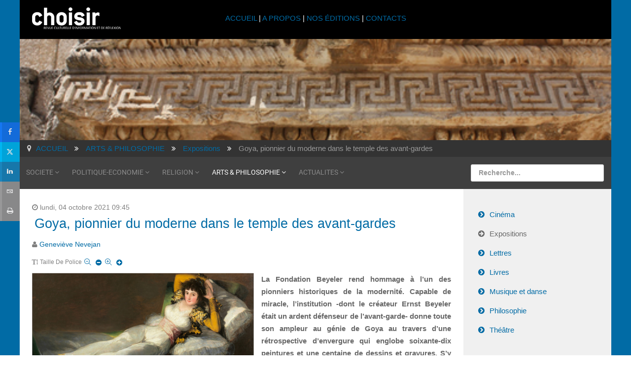

--- FILE ---
content_type: text/html; charset=utf-8
request_url: https://www.choisir.ch/arts-philosophie/expositions/item/4210-goya-pionnier-du-moderne-dans-le-temple-des-avant-gardes
body_size: 17585
content:
<!DOCTYPE html>
<html xml:lang="fr-fr" lang="fr-fr">

  <head>
	<meta http-equiv="content-type" content="text/html; charset=utf-8">
  	<!-- Start TAGZ: -->
  	<meta name="twitter:card" content="summary_large_image">
	<meta name="twitter:description" content="La Fondation Beyeler de Riehen/Bâle rend hommage à Francisco de Goya (1746-1828), l’un des pionniers historiques de la modernité.">
	<meta name="twitter:image" content="https://www.choisir.ch/images/2021/Expositions/Beyeler_Goya_La-maja-vestida_LAC.jpg">
	<meta name="twitter:title" content="Goya, pionnier du moderne dans le temple des avant-gardes">
	<meta property="og:description" content="La Fondation Beyeler de Riehen/Bâle rend hommage à Francisco de Goya (1746-1828), l’un des pionniers historiques de la modernité.">
	<meta property="og:image" content="https://www.choisir.ch/images/2021/Expositions/Beyeler_Goya_La-maja-vestida_LAC.jpg">
	<meta property="og:image:height" content="508">
	<meta property="og:image:width" content="1024">
	<meta property="og:site_name" content="choisir - Revue culturelle d'information et de réflexion">
	<meta property="og:title" content="Goya, pionnier du moderne dans le temple des avant-gardes">
	<meta property="og:type" content="website">
	<meta property="og:url" content="https://www.choisir.ch/arts-philosophie/expositions/item/4210-goya-pionnier-du-moderne-dans-le-temple-des-avant-gardes">
  	<!-- End TAGZ -->
  		
	<meta name="viewport" content="width=device-width, initial-scale=1.0">
<base href="https://www.choisir.ch/arts-philosophie/expositions/item/4210-goya-pionnier-du-moderne-dans-le-temple-des-avant-gardes">
	<meta name="keywords" content="jesuite, religion, culture, revue, chrétien, musulman, suisse, romande, genève, spiritualité, culturel, culturelle,">
	<meta name="robots" content="max-image-preview:large">
	<meta name="author" content="Geneviève Nevejan">
	<meta name="description" content="La Fondation Beyeler rend hommage à l’un des pionniers historiques de la modernité. Capable de miracle, l’institution -dont le créateur Ernst Beyeler...">
	<meta name="generator" content="Joomla! - Open Source Content Management - Version 3.10.12">
	<title>revue choisir - Goya, pionnier du moderne dans le temple des avant-gardes</title>
	<link href="/arts-philosophie/expositions/item/4210-goya-pionnier-du-moderne-dans-le-temple-des-avant-gardes" rel="canonical">
	<link href="/templates/rt_audacity/favicon.ico" rel="shortcut icon" type="image/vnd.microsoft.icon">
	<link href="https://cdnjs.cloudflare.com/ajax/libs/magnific-popup.js/1.1.0/magnific-popup.min.css" rel="stylesheet" type="text/css">
	<link href="https://cdnjs.cloudflare.com/ajax/libs/simple-line-icons/2.4.1/css/simple-line-icons.min.css" rel="stylesheet" type="text/css">
	<link href="/components/com_k2/css/k2.css?v=2.11.20230505" rel="stylesheet" type="text/css">
	<link href="/plugins/system/jcemediabox/css/jcemediabox.min.css?5fd08c89b5f5fb4807fcec58ae247364" rel="stylesheet" type="text/css">
	<link href="/media/com_jce/site/css/content.min.css?badb4208be409b1335b815dde676300e" rel="stylesheet" type="text/css">
	<link href="/plugins/system/ampz/ampz/css/ampz.min.css" rel="stylesheet" type="text/css">
	<link href="//fonts.googleapis.com/css?family=Open+Sans:400,600,700" rel="stylesheet" type="text/css">
	<link href="/plugins/system/rokbox/assets/styles/rokbox.css" rel="stylesheet" type="text/css">
	<link href="/templates/rt_audacity/css-compiled/bootstrap.css" rel="stylesheet" type="text/css">
	<link href="/templates/rt_audacity/css-compiled/master-bafbcbafbd00f35940d88c5768d1c259.css" rel="stylesheet" type="text/css">
	<link href="/templates/rt_audacity/css/master-webkit.css" rel="stylesheet" type="text/css">
	<link href="/templates/rt_audacity/css-compiled/demo-bafbcbafbd00f35940d88c5768d1c259.css" rel="stylesheet" type="text/css">
	<link href="/templates/rt_audacity/css-compiled/mediaqueries.css" rel="stylesheet" type="text/css">
	<link href="/templates/rt_audacity/css-compiled/grid-flexbox-responsive.css" rel="stylesheet" type="text/css">
	<link href="/templates/rt_audacity/css-compiled/menu-dropdown-direction.css" rel="stylesheet" type="text/css">
	<link href="/templates/rt_audacity/css-compiled/thirdparty-k2-bafbcbafbd00f35940d88c5768d1c259.css" rel="stylesheet" type="text/css">
	<link href="/templates/rt_audacity/css-compiled/menu.css" rel="stylesheet" type="text/css">
	<link href="/templates/rt_audacity/css/rt_audacity-custom.css" rel="stylesheet" type="text/css">
	<style type="text/css">

                        /* K2 - Magnific Popup Overrides */
                        .mfp-iframe-holder {padding:10px;}
                        .mfp-iframe-holder .mfp-content {max-width:100%;width:100%;height:100%;}
                        .mfp-iframe-scaler iframe {background:#fff;padding:10px;box-sizing:border-box;box-shadow:none;}
                    #ampz_inline_mobile { background-color: #ffffff }
        @media (min-width: 600px) {
            #ampz_inline_mobile {
                display: none !important;
            }
        }
        @media (max-width: 600px) {
            #ampz_inline_mobile {
                display: block !important;
            }
        }.mfp-content{
			font-family: 'Open Sans', helvetica, arial, sans-serif;

		}#rt-logo {background: url(/images/2016/choisir-small.png) 50% 0 no-repeat !important;}
#rt-logo {width: 180px;height: 44px;}

	</style>
	<script type="application/json" class="joomla-script-options new">{"csrf.token":"004b4124dbcebf047e1d7f31768ce8a1","system.paths":{"root":"","base":""}}</script>
	<script src="/media/jui/js/jquery.min.js?be45b4458a6e1b14477b98d85e4031e8" type="text/javascript"></script>
	<script src="/media/jui/js/jquery-noconflict.js?be45b4458a6e1b14477b98d85e4031e8" type="text/javascript"></script>
	<script src="/media/jui/js/jquery-migrate.min.js?be45b4458a6e1b14477b98d85e4031e8" type="text/javascript"></script>
	<script src="https://cdnjs.cloudflare.com/ajax/libs/magnific-popup.js/1.1.0/jquery.magnific-popup.min.js" type="text/javascript"></script>
	<script src="/media/k2/assets/js/k2.frontend.js?v=2.11.20230505&amp;sitepath=/" type="text/javascript"></script>
	<script src="/plugins/system/jcemediabox/js/jcemediabox.min.js?5fd08c89b5f5fb4807fcec58ae247364" type="text/javascript"></script>
	<script src="/plugins/system/ampz/ampz/js/ampz.min.js" type="text/javascript"></script>
	<script src="/media/system/js/mootools-core.js?be45b4458a6e1b14477b98d85e4031e8" type="text/javascript"></script>
	<script src="/media/system/js/core.js?be45b4458a6e1b14477b98d85e4031e8" type="text/javascript"></script>
	<script src="/media/system/js/mootools-more.js?be45b4458a6e1b14477b98d85e4031e8" type="text/javascript"></script>
	<script src="/plugins/system/rokbox/assets/js/rokbox.js" type="text/javascript"></script>
	<script src="/libraries/gantry/js/gantry-totop.js" type="text/javascript"></script>
	<script src="/libraries/gantry/js/browser-engines.js" type="text/javascript"></script>
	<script src="/templates/rt_audacity/js/rokmediaqueries.js" type="text/javascript"></script>
	<script src="/modules/mod_roknavmenu/themes/default/js/rokmediaqueries.js" type="text/javascript"></script>
	<script src="/modules/mod_roknavmenu/themes/default/js/sidemenu.js" type="text/javascript"></script>
	<script src="/modules/mod_rokajaxsearch/js/rokajaxsearch.js" type="text/javascript"></script>
	<script type="application/ld+json">

                {
                    "@context": "https://schema.org",
                    "@type": "Article",
                    "mainEntityOfPage": {
                        "@type": "WebPage",
                        "@id": "https://www.choisir.ch/arts-philosophie/expositions/item/4210-goya-pionnier-du-moderne-dans-le-temple-des-avant-gardes"
                    },
                    "url": "https://www.choisir.ch/arts-philosophie/expositions/item/4210-goya-pionnier-du-moderne-dans-le-temple-des-avant-gardes",
                    "headline": "revue choisir - Goya, pionnier du moderne dans le temple des avant-gardes",
                    "datePublished": "2021-10-04 07:45:41",
                    "dateModified": "2021-10-12 12:56:48",
                    "author": {
                        "@type": "Person",
                        "name": "Geneviève Nevejan",
                        "url": "https://www.choisir.ch/arts-philosophie/expositions/itemlist/user/22-genevièvenevejan"
                    },
                    "publisher": {
                        "@type": "Organization",
                        "name": "revue choisir",
                        "url": "https://www.choisir.ch/",
                        "logo": {
                            "@type": "ImageObject",
                            "name": "revue choisir",
                            "width": "",
                            "height": "",
                            "url": "https://www.choisir.ch/"
                        }
                    },
                    "articleSection": "https://www.choisir.ch/arts-philosophie/expositions",
                    "keywords": "jesuite, religion, culture, revue, chrétien, musulman, suisse, romande, genève, spiritualité, culturel, culturelle,",
                    "description": "La Fondation Beyeler rend hommage à l’un des pionniers historiques de la modernité. Capable de miracle, l’institution -dont le créateur Ernst Beyeler était un ardent défenseur de l’avant-garde- donne toute son ampleur au génie de Goya au travers d’une rétrospective d’envergure qui englobe soixante-dix peintures et une centaine de dessins et gravures. S’y déploie un vaste éventail d’expériences et de passion vécues durant la longue carrière d’un artiste qui meurt en exil à l’âge de 82 ans. À voir jusqu&#039;au 23 janvier 2022.",
                    "articleBody": "La Fondation Beyeler rend hommage à l’un des pionniers historiques de la modernité. Capable de miracle, l’institution -dont le créateur Ernst Beyeler était un ardent défenseur de l’avant-garde- donne toute son ampleur au génie de Goya au travers d’une rétrospective d’envergure qui englobe soixante-dix peintures et une centaine de dessins et gravures. S’y déploie un vaste éventail d’expériences et de passion vécues durant la longue carrière d’un artiste qui meurt en exil à l’âge de 82 ans. À voir jusqu&#039;au 23 janvier 2022. Francisco de Goya a résidé pendant vingt ans à Saragosse, calle del Desengaño - rue de la désillusion, un nom prémonitoire de son triomphe tragique. Dans les années 1780, il entre en contact avec la haute société madrilène. La décennie marque l’ascension du peintre, son succès à la Cour où il est reçu par le roi ainsi que les princes des Asturies. L’infant don Luis de Bourbon, frère cadet du roi Charles III, vit en exil à Arenas de San Pedro depuis son mariage morganique avec dona Maria Teresa de Vallabriga y de Rozas. Goya côtoie autour de l’infant, dans le palais de la Mosquera, l’architecte Ventura Rodriguez et le compositeur Luigi Boccherini reconnaissable à sa perruque grise dans le fameux portrait de La famille de l’infant Don Luis de Bourbon (1783-4). L’œuvre inaugure la fabuleuse galerie de portraits de toute une société dont l’artiste saisira l’intimité au-delà des apparences et du statut. La scène était typique des conversation piece à l’anglaise qui consistait à surprendre les modèles dans la vie réelle. L’ambiguïté avec la scène de genre accroît l’étrangeté de l’action, qui est ici révélatrice des liens ou plus justement de l’absence de lien entre les protagonistes. Les membres de la famille se mêlent aux domestiques et au peintre lui-même représenté de dos. Plus qu’un portrait de groupe, Goya dépeint des individualités. La lumière renforce cette impression de patchwork de visages isolés. Maria Teresa de Vallabriga, l’épouse de l’infant, ici en chemise de nuit, se fait coiffer par son majordome. Son époux joue au solitaire comme pour forcer le trait de la solitude de chacun. Toute une mythologie s’est bâtie autour de la personnalité fantasque de la duchesse d’Albe dont l’un des portraits figure dans l’exposition de Bâle. Épouse pendant treize ans du duc d’Albe, connue pour sa beauté et ses frasques, elle aurait entretenu une relation avec Goya aux alentours de 1796, bien qu’il demeure difficile de préciser les limites de cette intimité. Grâce à elle, l’artiste découvre les perversités du pouvoir, les mécanismes de la diplomatie et la noirceur des intriques qui peuvent se dissimuler derrière la distinction aristocratique. Le seul genre du portrait est hanté par ce regard pessimiste et sans appel sur les grands de ce monde. Goya sonde les profondeurs de l’âme afin de saisir ce qui sépare la réalité du symbole, la personne du masque et la spontanéité de la conviction. Le majismo, une Espagne de l’ombre La Maja au balcon et Maja et Célestine au balcon (1798) évoquent le phénomène du majismo, qui se développe surtout à Madrid au sein des classes populaires et jusqu’aux prostituées, avant de gagner la haute société, la reine et la célèbre duchesse d’Albe. Il renvoyait au goût pour les coutumes populaires affiché par le vêtement, la danse et la pratique très espagnole de la tauromachie. La Maja vestida (1800-1807), également présente à la Fondation, est inséparable de la Maja nue. Les deux œuvres avaient d’ailleurs été conçues pour former une paire, la jeune femme -si peu- habillée devant à l’origine dissimuler la nudité de l’autre, cela grâce à des cadres articulés par une charnière. Le majismo revêtait une dimension militante par sa volonté de contrer la mode française que Charles III avait voulu imposer. Embrasser les idées du Siècle des Lumières, qui venaient surtout de France, indiquait la voie de la modernisation. Mais Goya se situera toujours à l’ombre des Lumières. Dès 1796, il introduit dans des petites scènes de mœurs Majas et Majos, parfois accompagnés de mères maquerelles qu’il nomme «Célestines» et dont il décrit les activités vénales. Dans le même temps, les Caprices inspirés de scènes réelles ou inventées deviennent plus durs et la comédie plus cruelle. L’inquiétude pénètre jusque dans la Nature morte à la dorade (1808-1812) où les poissons dardent l’effroi de leurs yeux exorbités. La palette change de ton pour ne plus retenir que les ombres profondes et les tonalités brunes. Les Caprices où le réel le dispute à l’imaginaire Deux faits vont irrévocablement bouleverser sa vie, les guerres napoléoniennes de 1808 et la maladie qui en 1793 le rend sourd et lui fait perdre temporairement l’usage de la main droite. Goya condamne la violence de la guerre et la répression face au soulèvement populaire contre les troupes d’occupation napoléoniennes. Bouleversé et horrifié, le peintre s’aventure alors en dehors du réel dans des images sombres d’une imagination inquiète et macabre proche des tendances du romantisme contemporain. Goya a cinquante ans quand il débute les Caprices, dont la genèse se situe entre 1796 et 1798. Leur dessein n’était pas sans antériorité. Songes et discours (1627) de Quevedo cultivait déjà une veine satirique typiquement hispanique. Y sont présents ces pantins gesticulants et grimaçants qui incarnent des types sociaux dont Quevedo dénonçait l’hypocrisie, le mensonge, la rapacité et la luxure. Le «caprice» est encore à la fin du XVIIIe siècle un genre littéraire traditionnel dans lequel l’auteur adopte pour principe de ne surtout «pas observer les règles de l’art». Goya ouvre la série avec Le songe de la raison et ajoute sous forme de note manuscrite: «langue universelle. L’auteur ne se propose que de bannir de nuisibles croyances communes». Il y décrit la prostitution qu’implique la misère, la corruption et le vice de l’Église, une peinture de mœurs dissolues et pléthore de turpitudes sociales où rejaillit le désespoir de l’auteur. Le crépuscule de l’œuvre et de la vie L’enterrement de la sardine, La Procession des flagellants, le Tribunal de l’Inquisition, l’Asile et La Corrida exceptionnellement prêtés par l’Académie San Fernando proviennent de la collection du Marqués de la Romana. Exécutée entre 1814 et 1819, la série se compose de sujets sociaux et populaires. La première composition met en scène la danse ancestrale et effrénée accompagnant le rite chaotique de la fête des Cendres célébrée par une mascarade funèbre qui avance en procession. Une foule grimaçante se presse autour d’une bannière à l’effigie grotesque. Comme dans la Procession des flagellants, la déraison est portée par une foule dont la ferveur religieuse rejoint la transe. Y sont abordés l’emprisonnement et la folie dont le caractère irrationnel le fascinait déjà dans les Caprices. On ne saurait comprendre ce crépuscule artistique sans le tumulte chaotique de sons qui se substituait au silence supposé de sa surdité. Ici prédominent les tons gris, bistres et la profondeur du noir se détachant sur des rouges irritants. La touche est plus libre, verveuse, empâtée et finalement moderne. Il innove par son imagination née paradoxalement d’une réalité pourtant bien réelle. Il donne une image artistique à la «monstruosité vraisemblable» dont parle Baudelaire. L’irréalité est exacerbée par le thème de la sorcellerie initié en des termes plus ténus dès 1797 dans Le Sabbat des sorcières (El Aquelarre) qu’il brosse avec une puissance inventive proche du fantastique. Le surnaturel est effroyable. Ses rêves sont des cauchemars. Les dessins moins connus évoquent un dessinateur qui atteint des sommets dans les dernières années de son existence. Il mêle l’extraordinaire à l’humanité et à la bestialité avec des traits vigoureux et abrupts. Il ose une esthétique de la laideur au service de l’expression voire de l’expressionnisme. Ce sont peut-être ces œuvres graphiques dans lesquels Goya souligne l’intensité du clair-obscur qui influenceront Daumier, James Ensor ou Picasso, avant que le peintre apparaisse rétrospectivement comme l’anticipation des surréalistes qui se reconnaîtront en lui. Goya Fondation BeyelerRiehen/BâleJusqu&#039;au 23 janvier 2022"
                }
                
	</script>
	<script type="text/javascript">
jQuery(document).ready(function(){WfMediabox.init({"base":"\/","theme":"shadow","width":"","height":"","lightbox":0,"shadowbox":0,"icons":1,"overlay":1,"overlay_opacity":0.8,"overlay_color":"#000000","transition_speed":500,"close":2,"scrolling":"fixed","labels":{"close":"Fermer","next":"Suivant","previous":"Pr\u00e9c\u00e9dent","cancel":"Annuler","numbers":"{{numbers}}","numbers_count":"{{current}} sur {{total}}","download":"Download"},"swipe":true});});var ampzSettings = {"ampzCounts":"","ampzNetworks":["facebook","twitter","whatsapp","linkedin","email","print"],"ampzEntranceDelay":"1s","ampzEntranceDelayMobile":"1s","ampzMobileOnlyButtons":".ampz_whatsapp","ampzMobileWidth":"600","ampzFlyinEntranceEffect":"ampz_flyin_right bounceInUp","ampzThresholdTotalShares":"0","ampzBaseUrl":"https:\/\/www.choisir.ch\/","ampzShareUrl":"https%3A%2F%2Fwww.choisir.ch%2Farts-philosophie%2Fexpositions%2Fitem%2F4210-goya-pionnier-du-moderne-dans-le-temple-des-avant-gardes","ampzOpenInNewTab":"","ampzFbAT":"0","ampzCacheLifetime":"3600","ampzCachedCounts":"","ampzFlyInTriggerBottom":"","ampzFlyInTriggerTime":"","ampzFlyInTriggerTimeSeconds":"10000","ampzActiveComponent":"com_k2","ampzFlyInDisplayMobile":"","ampzInlineDisplayMobile":"","ampzInlineDisableExpandOnHover":"","ampzSidebarDisplayMobile":"","ampzFlyInCookieType":"never","ampzFlyInCookieDuration":"5","ampzSideBarVisibility":"inline","ampzMobileVisibility":"inline","ampzSideBarStartClosed":""};if (typeof RokBoxSettings == 'undefined') RokBoxSettings = {pc: '100'};window.addEvent((window.webkit) ? 'load' : 'domready', function() {
				window.rokajaxsearch = new RokAjaxSearch({
					'results': 'Résultats',
					'close': '',
					'websearch': 0,
					'blogsearch': 0,
					'imagesearch': 0,
					'videosearch': 0,
					'imagesize': 'MEDIUM',
					'safesearch': 'OFF',
					'search': 'Recherche...',
					'readmore': 'Lire la suite...',
					'noresults': 'Pas de résultats',
					'advsearch': 'Recherche avancée',
					'page': 'Page',
					'page_of': 'of',
					'searchlink': 'https://www.choisir.ch/index.php?option=com_search&amp;view=search&amp;tmpl=component',
					'advsearchlink': 'https://www.choisir.ch/index.php?option=com_search&amp;view=search',
					'uribase': 'https://www.choisir.ch/',
					'limit': '20',
					'perpage': '5',
					'ordering': 'newest',
					'phrase': 'any',
					'hidedivs': '',
					'includelink': 1,
					'viewall': 'Tout voir',
					'estimated': 'estimated',
					'showestimated': 0,
					'showpagination': 1,
					'showcategory': 0,
					'showreadmore': 1,
					'showdescription': 1
				});
			});
	</script>

</head>
<body class="logo-type-custom demostyle-type-preset1 mainbody-overlay-light header-type-normal font-family-helvetica font-size-is-large menu-type-dropdownmenu menu-dropdownmenu-position-utility-a layout-mode-responsive col12 option-com-k2 menu-expositions ">
	<div id="rt-page-surround">
				<header id="rt-header-surround">
						<div id="rt-drawer">
				<div class="rt-container">
					<div class="rt-flex-container">
												<div class="clear"></div>
					</div>
				</div>
			</div>
												<div id="rt-header">
				<div class="rt-container">
					<div class="rt-flex-container">
						<div class="rt-grid-3 rt-alpha">
            <div class="rt-logo-block">
            <a href="/" id="rt-logo"></a>
        </div>
        
</div>
<div class="rt-grid-6">
     			            <div class="rt-block ">
           	<div class="module-surround">
	           		                	<div class="module-content">
	                		

<div class="custom">
	<p style="text-align: center; padding-top: 10px;"><a href="/index.php">ACCUEIL </a>| <a href="/a-propos">A PROPOS</a> | <a href="/nos-editions/itemlist">NOS ÉDITIONS</a> | <a href="/contacts">CONTACTS</a></p>
</div>
	                	</div>
                	</div>
           </div>
	
</div>
<div class="rt-grid-3 rt-omega">
     			            <div class="rt-block visible-desktop">
           	<div class="module-surround">
	           		                	<div class="module-content">
	                		

<div class="customvisible-desktop">
	<p> </p>
</div>
	                	</div>
                	</div>
           </div>
	
</div>
						<div class="clear"></div>
					</div>
				</div>
			</div>
					</header>
		
				<section id="rt-showcase-surround">
						<div id="rt-showcase">
				<div class="rt-container">
					<div class="rt-flex-container">
						<div class="rt-grid-12 rt-alpha rt-omega">
     			            <div class="rt-block nopaddingall nomarginall">
           	<div class="module-surround">
	           		                	<div class="module-content">
	                		

<div class="customnopaddingall nomarginall">
	<div><img src="/images/banners/bandeau_art-philo.jpg" alt="bandeau art philo" width="1200" height="205"></div>
</div>
	                	</div>
                	</div>
           </div>
	
</div>
						<div class="clear"></div>
					</div>
				</div>
			</div>
					</section>
		
		
				<section id="rt-neck-surround">
						<div id="rt-breadcrumbs">
				<div class="rt-container">
					<div class="rt-flex-container">
						<div class="rt-grid-12 rt-alpha rt-omega">
     			            <div class="rt-block    hidden-phone">
           	<div class="module-surround">
	           		                	<div class="module-content">
	                		<div aria-label="Breadcrumbs" role="navigation">
	<ul itemscope itemtype="https://schema.org/BreadcrumbList" class="breadcrumb   hidden-phone">
					<li class="active">
				<span class="divider icon-location"></span>
			</li>
		
						<li itemprop="itemListElement" itemscope itemtype="https://schema.org/ListItem">
											<a itemprop="item" href="/" class="pathway"><span itemprop="name">ACCUEIL</span></a>
					
											<span class="divider">
							<img src="/media/system/images/arrow.png" alt="">						</span>
										<meta itemprop="position" content="1">
				</li>
							<li itemprop="itemListElement" itemscope itemtype="https://schema.org/ListItem">
											<a itemprop="item" href="/arts-philosophie" class="pathway"><span itemprop="name">ARTS &amp; PHILOSOPHIE</span></a>
					
											<span class="divider">
							<img src="/media/system/images/arrow.png" alt="">						</span>
										<meta itemprop="position" content="2">
				</li>
							<li itemprop="itemListElement" itemscope itemtype="https://schema.org/ListItem">
											<a itemprop="item" href="/arts-philosophie/expositions" class="pathway"><span itemprop="name">Expositions</span></a>
					
											<span class="divider">
							<img src="/media/system/images/arrow.png" alt="">						</span>
										<meta itemprop="position" content="3">
				</li>
							<li itemprop="itemListElement" itemscope itemtype="https://schema.org/ListItem" class="active">
					<span itemprop="name">
						Goya, pionnier du moderne dans le temple des avant-gardes					</span>
					<meta itemprop="position" content="4">
				</li>
				</ul>
</div>
	                	</div>
                	</div>
           </div>
	
</div>
						<div class="clear"></div>
					</div>
				</div>
			</div>
									<div id="rt-utility">
				<div class="rt-container">
					<div class="rt-flex-container">
						<div class="rt-grid-9 rt-alpha">
    	<div class="menu-block">
		<div class="gf-menu-device-container responsive-type-panel">
    
</div>
<ul class="gf-menu l1 ">
                    <li class="item122 parent rt-dropdown-right-large rt-dropdown-right-desktop rt-dropdown-right-tablet">

            <a class="item" href="/societe">
                <span class="menu-item-wrapper">
                                        SOCIETE                </span>
            </a>


                            <span class="dropdown-spacer"></span>
                                    <div class="dropdown columns-1 " style="width:180px;">
                                                <div class="column col1" style="width:180px;">
                            <ul class="l2">
                                                                                                                    <li class="item148 ">

            <a class="item" href="/societe/environnement">
                <span class="menu-item-wrapper">
                                        Environnement                </span>
            </a>


                    </li>
                                                                                                                                                                <li class="item146 ">

            <a class="item" href="/societe/ethique">
                <span class="menu-item-wrapper">
                                        Ethique                </span>
            </a>


                    </li>
                                                                                                                                                                <li class="item144 ">

            <a class="item" href="/societe/histoire">
                <span class="menu-item-wrapper">
                                        Histoire                </span>
            </a>


                    </li>
                                                                                                                                                                <li class="item143 ">

            <a class="item" href="/societe/sciences">
                <span class="menu-item-wrapper">
                                        Sciences                </span>
            </a>


                    </li>
                                                                                                                                                                <li class="item147 ">

            <a class="item" href="/societe/psychologie">
                <span class="menu-item-wrapper">
                                        Psychologie                </span>
            </a>


                    </li>
                                                                                                                                                                <li class="item150 ">

            <a class="item" href="/societe/societe">
                <span class="menu-item-wrapper">
                                        Société                </span>
            </a>


                    </li>
                                                                                                        </ul>
                        </div>
                                            </div>

                                    </li>
                            <li class="item128 parent rt-dropdown-right-large rt-dropdown-right-desktop rt-dropdown-right-tablet">

            <a class="item" href="/politique-economie">
                <span class="menu-item-wrapper">
                                        POLITIQUE-ECONOMIE                </span>
            </a>


                            <span class="dropdown-spacer"></span>
                                    <div class="dropdown columns-1 " style="width:180px;">
                                                <div class="column col1" style="width:180px;">
                            <ul class="l2">
                                                                                                                    <li class="item152 ">

            <a class="item" href="/politique-economie/politique-internationale">
                <span class="menu-item-wrapper">
                                        Politique internationale                </span>
            </a>


                    </li>
                                                                                                                                                                <li class="item153 ">

            <a class="item" href="/politique-economie/politique-suisse">
                <span class="menu-item-wrapper">
                                        Politique suisse                </span>
            </a>


                    </li>
                                                                                                                                                                <li class="item151 ">

            <a class="item" href="/politique-economie/economie">
                <span class="menu-item-wrapper">
                                        Economie                </span>
            </a>


                    </li>
                                                                                                        </ul>
                        </div>
                                            </div>

                                    </li>
                            <li class="item129 parent rt-dropdown-right-large rt-dropdown-right-desktop rt-dropdown-right-tablet">

            <a class="item" href="/religion">
                <span class="menu-item-wrapper">
                                        RELIGION                </span>
            </a>


                            <span class="dropdown-spacer"></span>
                                    <div class="dropdown columns-1 " style="width:180px;">
                                                <div class="column col1" style="width:180px;">
                            <ul class="l2">
                                                                                                                    <li class="item234 ">

            <a class="item" href="/religion/bible">
                <span class="menu-item-wrapper">
                                        Bible                </span>
            </a>


                    </li>
                                                                                                                                                                <li class="item235 ">

            <a class="item" href="/religion/eglises">
                <span class="menu-item-wrapper">
                                        Eglises                </span>
            </a>


                    </li>
                                                                                                                                                                <li class="item237 ">

            <a class="item" href="/religion/jesuites">
                <span class="menu-item-wrapper">
                                        Jésuites                </span>
            </a>


                    </li>
                                                                                                                                                                <li class="item238 ">

            <a class="item" href="/religion/oecumenisme">
                <span class="menu-item-wrapper">
                                        Oecuménisme                </span>
            </a>


                    </li>
                                                                                                                                                                <li class="item236 ">

            <a class="item" href="/religion/religions">
                <span class="menu-item-wrapper">
                                        Religions                </span>
            </a>


                    </li>
                                                                                                                                                                <li class="item239 ">

            <a class="item" href="/religion/spiritualites">
                <span class="menu-item-wrapper">
                                        Spiritualités                </span>
            </a>


                    </li>
                                                                                                                                                                <li class="item240 ">

            <a class="item" href="/religion/theologie">
                <span class="menu-item-wrapper">
                                        Théologie                </span>
            </a>


                    </li>
                                                                                                        </ul>
                        </div>
                                            </div>

                                    </li>
                            <li class="item130 parent active rt-dropdown-right-large rt-dropdown-right-desktop rt-dropdown-right-tablet">

            <a class="item" href="/arts-philosophie">
                <span class="menu-item-wrapper">
                                        ARTS &amp; PHILOSOPHIE                </span>
            </a>


                            <span class="dropdown-spacer"></span>
                                    <div class="dropdown columns-1 " style="width:180px;">
                                                <div class="column col1" style="width:180px;">
                            <ul class="l2">
                                                                                                                    <li class="item242 ">

            <a class="item" href="/arts-philosophie/cinema">
                <span class="menu-item-wrapper">
                                        Cinéma                </span>
            </a>


                    </li>
                                                                                                                                                                <li class="item248 active last ">

            <a class="item" href="/arts-philosophie/expositions">
                <span class="menu-item-wrapper">
                                        Expositions                </span>
            </a>


                    </li>
                                                                                                                                                                <li class="item243 ">

            <a class="item" href="/arts-philosophie/lettres">
                <span class="menu-item-wrapper">
                                        Lettres                </span>
            </a>


                    </li>
                                                                                                                                                                <li class="item244 ">

            <a class="item" href="/arts-philosophie/livres">
                <span class="menu-item-wrapper">
                                        Livres                </span>
            </a>


                    </li>
                                                                                                                                                                <li class="item245 ">

            <a class="item" href="/arts-philosophie/musique-et-danse">
                <span class="menu-item-wrapper">
                                        Musique et danse                </span>
            </a>


                    </li>
                                                                                                                                                                <li class="item246 ">

            <a class="item" href="/arts-philosophie/philosophie">
                <span class="menu-item-wrapper">
                                        Philosophie                </span>
            </a>


                    </li>
                                                                                                                                                                <li class="item247 ">

            <a class="item" href="/arts-philosophie/theatre">
                <span class="menu-item-wrapper">
                                        Théâtre                </span>
            </a>


                    </li>
                                                                                                        </ul>
                        </div>
                                            </div>

                                    </li>
                            <li class="item131 parent rt-dropdown-right-large rt-dropdown-right-desktop rt-dropdown-right-tablet">

            <a class="item" href="/actualites">
                <span class="menu-item-wrapper">
                                        ACTUALITES                </span>
            </a>


                            <span class="dropdown-spacer"></span>
                                    <div class="dropdown columns-1 " style="width:180px;">
                                                <div class="column col1" style="width:180px;">
                            <ul class="l2">
                                                                                                                    <li class="item1056 ">

            <a class="item" href="/actualites/editoriaux">
                <span class="menu-item-wrapper">
                                        Éditoriaux                </span>
            </a>


                    </li>
                                                                                                                                                                <li class="item285 ">

            <a class="item" href="/actualites/news">
                <span class="menu-item-wrapper">
                                        News                </span>
            </a>


                    </li>
                                                                                                                                                                <li class="item286 ">

            <a class="item" href="/actualites/memento">
                <span class="menu-item-wrapper">
                                        Memento                </span>
            </a>


                    </li>
                                                                                                                                                                <li class="item681 ">

            <a class="item" href="/actualites/libres-propos">
                <span class="menu-item-wrapper">
                                        Libres propos                </span>
            </a>


                    </li>
                                                                                                                                                                <li class="item459 ">

            <a class="item" href="/actualites/choisir-en-reseau">
                <span class="menu-item-wrapper">
                                        Choisir en réseau                </span>
            </a>


                    </li>
                                                                                                        </ul>
                        </div>
                                            </div>

                                    </li>
            </ul>		<div class="clear"></div>
	</div>
	<div class="clear"></div>
	
</div>
<div class="rt-grid-3 rt-omega">
     			            <div class="rt-block ">
           	<div class="module-surround">
	           		                	<div class="module-content">
	                		<form name="rokajaxsearch" id="rokajaxsearch" class="light" action="https://www.choisir.ch/" method="get">
<div class="rokajaxsearch ">
	<div class="roksearch-wrapper">
		<input id="roksearch_search_str" name="searchword" type="text" class="inputbox roksearch_search_str" placeholder="Recherche...">
	</div>
	<input type="hidden" name="searchphrase" value="any">
	<input type="hidden" name="limit" value="20">
	<input type="hidden" name="ordering" value="newest">
	<input type="hidden" name="view" value="search">
	<input type="hidden" name="option" value="com_search">
	
	
	<div id="roksearch_results"></div>
</div>
<div id="rokajaxsearch_tmp" style="visibility:hidden;display:none;"></div>
</form>
	                	</div>
                	</div>
           </div>
	
</div>
						<div class="clear"></div>
					</div>
				</div>
			</div>
								</section>
		
		
		
		<section id="rt-mainbody-surround">
						<div class="rt-container">
				<div id="rt-main" class="mb9-sa3">
    <div class="rt-flex-container">
                <div class="rt-mainbody-wrapper rt-grid-9 ">
                            		<div class="rt-component-block rt-block">
                <div id="rt-mainbody">
    				<div class="component-content">
                    	<!-- Start K2 Item Layout -->
<span id="startOfPageId4210"></span>

<div id="k2Container" class="itemView">
    <!-- Plugins: BeforeDisplay -->
    
    <!-- K2 Plugins: K2BeforeDisplay -->
    
    <div class="itemHeader">
                <!-- Date created -->
        <span class="itemDateCreated">
            lundi, 04 octobre 2021 09:45        </span>
        
                <!-- Item title -->
        <h2 class="itemTitle">
            
            Goya, pionnier du moderne dans le temple des avant-gardes
                    </h2>
        
                <!-- Item Author -->
        <span class="itemAuthor">
                                    <a rel="author" href="/arts-philosophie/expositions/itemlist/user/22-genevi%C3%A8venevejan">Geneviève Nevejan</a>
                    </span>
            </div>

    <!-- Plugins: AfterDisplayTitle -->
    
    <!-- K2 Plugins: K2AfterDisplayTitle -->
    
        <div class="itemToolbar">
        <ul>
                        <!-- Font Resizer -->
            <li>
                <span class="itemTextResizerTitle">Taille de police</span>
                <a href="#" id="fontDecrease">
                    <span>Réduire la taille de la police</span>
                </a>
                <a href="#" id="fontIncrease">
                    <span>Augmenter la taille de police</span>
                </a>
            </li>
            
            
            
            
            
            
                    </ul>
        <div class="clr"></div>
    </div>
    
    
    <div class="itemBody">
        <!-- Plugins: BeforeDisplayContent -->
        
        <!-- K2 Plugins: K2BeforeDisplayContent -->
        
        
        
                <!-- Item introtext -->
        <div class="itemIntroText">
            <p style="text-align: justify;"><img src="/images/2021/Expositions/Beyeler_Goya_La-maja-vestida_LAC.jpg" alt="Beyeler Goya La maja vestida LAC" style="margin-right: 15px; margin-bottom: 5px; float: left;" title="La Maja vêtue (La maja vestida) par Francisco de Goya, 1800–1807, Museo Nacional del Prado. Madrid © Photographic Archive. Museo Nacional del Prado. Madrid" width="450" height="223">La Fondation Beyeler rend hommage à l’un des pionniers historiques de la modernité. Capable de miracle, l’institution -dont le créateur Ernst Beyeler était un ardent défenseur de l’avant-garde- donne toute son ampleur au génie de Goya au travers d’une rétrospective d’envergure qui englobe soixante-dix peintures et une centaine de dessins et gravures. S’y déploie un vaste éventail d’expériences et de passion vécues durant la longue carrière d’un artiste qui meurt en exil à l’âge de 82 ans. À voir jusqu'au 23 janvier 2022.<br><br></p>        </div>
        
                <!-- Item fulltext -->
        <div class="itemFullText">
            <p style="text-align: justify;">Francisco de Goya a résidé pendant vingt ans à Saragosse, <em>calle del Desengaño</em> - <em>rue de la désillusion, </em>un nom prémonitoire de son triomphe tragique. Dans les années 1780, il entre en contact avec la haute société madrilène. La décennie marque l’ascension du peintre, son succès à la Cour où il est reçu par le roi ainsi que les princes des Asturies. L’infant don Luis de Bourbon, frère cadet du roi Charles III, vit en exil à Arenas de San Pedro depuis son mariage morganique avec dona Maria Teresa de Vallabriga y de Rozas. Goya côtoie autour de l’infant, dans le palais de la Mosquera, l’architecte Ventura Rodriguez et le compositeur Luigi Boccherini reconnaissable à sa perruque grise dans le fameux portrait de <em>La famille de l’infant Don Luis de Bourbon</em> (1783-4).</p>
<p><img src="/images/2021/Expositions/Beyeler_Goya_La-famiglia-dell-infante-don-Luis_1783-84_LAC.jpg" alt="Beyeler Goya La famiglia dell infante don Luis 1783 84 LAC" title="&quot;La Famille de l'infant Don Louis de Bourbon&quot; par Francisco de Goya (1746-1828), Fondation Magnani-Rocca © Fondation Magnani-Rocca, Mamiano di Traversetolo, Parme " width="630" height="480"></p>
<p style="text-align: justify;">L’œuvre inaugure la fabuleuse galerie de portraits de toute une société dont l’artiste saisira l’intimité au-delà des apparences et du statut. La scène était typique des <em>conversation piece</em> à l’anglaise qui consistait à surprendre les modèles dans la vie réelle. L’ambiguïté avec la scène de genre accroît l’étrangeté de l’action, qui est ici révélatrice des liens ou plus justement de l’absence de lien entre les protagonistes. Les membres de la famille se mêlent aux domestiques et au peintre lui-même représenté de dos. Plus qu’un portrait de groupe, Goya dépeint des individualités. La lumière renforce cette impression de patchwork de visages isolés. Maria Teresa de Vallabriga, l’épouse de l’infant, ici en chemise de nuit, se fait coiffer par son majordome. Son époux joue au solitaire comme pour forcer le trait de la solitude de chacun.</p>
<p style="text-align: justify;">Toute une mythologie s’est bâtie autour de la personnalité fantasque de la duchesse d’Albe dont l’un des portraits figure dans l’exposition de Bâle. Épouse pendant treize ans du duc d’Albe, connue pour sa beauté et ses frasques, elle aurait entretenu une relation avec Goya aux alentours de 1796, bien qu’il demeure difficile de préciser les limites de cette intimité. Grâce à elle, l’artiste découvre les perversités du pouvoir, les mécanismes de la diplomatie et la noirceur des intriques qui peuvent se dissimuler derrière la distinction aristocratique. Le seul genre du portrait est hanté par ce regard pessimiste et sans appel sur les grands de ce monde. Goya sonde les profondeurs de l’âme afin de saisir ce qui sépare la réalité du symbole, la personne du masque et la spontanéité de la conviction.</p>
<h5>Le <em>majismo</em>, une Espagne de l’ombre</h5>
<p style="text-align: justify;">La <em>Maja au balcon</em> et <em>Maja et Célestine au balcon</em> (1798) évoquent le phénomène du <em>majismo,</em> qui se développe surtout à Madrid au sein des classes populaires et jusqu’aux prostituées, avant de gagner la haute société, la reine et la célèbre duchesse d’Albe. Il renvoyait au goût pour les coutumes populaires affiché par le vêtement, la danse et la pratique très espagnole de la tauromachie. La <em>Maja vestida</em> (1800-1807), également présente à la Fondation, est inséparable de la <em>Maja nue</em>. Les deux œuvres avaient d’ailleurs été conçues pour former une paire, la jeune femme -si peu- habillée devant à l’origine dissimuler la nudité de l’autre, cela grâce à des cadres articulés par une charnière.</p>
<p><img src="/images/2021/Expositions/Beyeler_Goya_Nature-morte-dorade_LAC.jpg" alt="Beyeler Goya Nature morte dorade LAC" title='"Nature morte à la dorade" (1808-1812) par Francisco de Goya, Museum of Fine Arts, Houston © Museum of Fine Arts, Houston ' width="630" height="448"></p>
<p style="text-align: justify;">Le <em>majismo</em> revêtait une dimension militante par sa volonté de contrer la mode française que Charles III avait voulu imposer. Embrasser les idées du Siècle des Lumières, qui venaient surtout de France, indiquait la voie de la modernisation. Mais Goya se situera toujours à l’ombre des Lumières. Dès 1796, il introduit dans des petites scènes de mœurs Majas et Majos, parfois accompagnés de mères maquerelles qu’il nomme «Célestines» et dont il décrit les activités vénales. Dans le même temps, les <em>Caprices</em> inspirés de scènes réelles ou inventées deviennent plus durs et la comédie plus cruelle. L’inquiétude pénètre jusque dans la <em>Nature morte à la dorade</em> (1808-1812) où les poissons dardent l’effroi de leurs yeux exorbités. La palette change de ton pour ne plus retenir que les ombres profondes et les tonalités brunes.</p>
<h5>Les <em>Caprices</em> où le réel le dispute à l’imaginaire</h5>
<p style="text-align: justify;">Deux faits vont irrévocablement bouleverser sa vie, les guerres napoléoniennes de 1808 et la maladie qui en 1793 le rend sourd et lui fait perdre temporairement l’usage de la main droite. Goya condamne la violence de la guerre et la répression face au soulèvement populaire contre les troupes d’occupation napoléoniennes. Bouleversé et horrifié, le peintre s’aventure alors en dehors du réel dans des images sombres d’une imagination inquiète et macabre proche des tendances du romantisme contemporain.</p>
<p style="text-align: justify;">Goya a cinquante ans quand il débute les <em>Caprices,</em> dont la genèse se situe entre 1796 et 1798. Leur dessein n’était pas sans antériorité. <em>Songes et discours</em> (1627) de Quevedo cultivait déjà une veine satirique typiquement hispanique. Y sont présents ces pantins gesticulants et grimaçants qui incarnent des types sociaux dont Quevedo dénonçait l’hypocrisie, le mensonge, la rapacité et la luxure. Le «caprice» est encore à la fin du XVIIIe siècle un genre littéraire traditionnel dans lequel l’auteur adopte pour principe de ne surtout «pas observer les règles de l’art». Goya ouvre la série avec <em>Le songe de la raiso</em>n et ajoute sous forme de note manuscrite: «langue universelle. L’auteur ne se propose que de bannir de nuisibles croyances communes». Il y décrit la prostitution qu’implique la misère, la corruption et le vice de l’Église, une peinture de mœurs dissolues et pléthore de turpitudes sociales où rejaillit le désespoir de l’auteur.</p>
<h4>Le crépuscule de l’œuvre et de la vie</h4>
<p style="text-align: justify;"><em>L’enterrement de la sardine</em>, <em>La Procession des flagellants</em>, le <em>Tribunal de l’Inquisition</em>, l’<em>Asile</em> et <em>La Corrida</em> exceptionnellement prêtés par l’Académie San Fernando proviennent de la collection du Marqués de la Romana. Exécutée entre 1814 et 1819, la série se compose de sujets sociaux et populaires. La première composition met en scène la danse ancestrale et effrénée accompagnant le rite chaotique de la fête des Cendres célébrée par une mascarade funèbre qui avance en procession. Une foule grimaçante se presse autour d’une bannière à l’effigie grotesque. Comme dans la <em>Procession des flagellants</em>, la déraison est portée par une foule dont la ferveur religieuse rejoint la transe. Y sont abordés l’emprisonnement et la folie dont le caractère irrationnel le fascinait déjà dans les <em>Caprices</em>. On ne saurait comprendre ce crépuscule artistique sans le tumulte chaotique de sons qui se substituait au silence supposé de sa surdité. Ici prédominent les tons gris, bistres et la profondeur du noir se détachant sur des rouges irritants. La touche est plus libre, verveuse, empâtée et finalement moderne.</p>
<p><img src="/images/2021/Expositions/Beyeler_Goya_Corrida-de-toros_1808-12_LAC.jpg" alt="Beyeler Goya Corrida de toros 1808 12 LAC" title='"Corrida de taureaux" (Corrida de torros, 1815-1819) par Francisco de Goya, Académie royale des beaux-arts de San-Fernando, Madrid © Académie royale des beaux-arts de San-Fernando, Madrid ' width="630" height="396"></p>
<p style="text-align: justify;">Il innove par son imagination née paradoxalement d’une réalité pourtant bien réelle. Il donne une image artistique à la «monstruosité vraisemblable» dont parle Baudelaire. L’irréalité est exacerbée par le thème de la sorcellerie initié en des termes plus ténus dès 1797 dans <em>Le Sabbat des sorcières</em> (<em>El Aquelarre</em>) qu’il brosse avec une puissance inventive proche du fantastique. Le surnaturel est effroyable. Ses rêves sont des cauchemars.</p>
<p style="text-align: justify;">Les dessins moins connus évoquent un dessinateur qui atteint des sommets dans les dernières années de son existence. Il mêle l’extraordinaire à l’humanité et à la bestialité avec des traits vigoureux et abrupts. Il ose une esthétique de la laideur au service de l’expression voire de l’expressionnisme. Ce sont peut-être ces œuvres graphiques dans lesquels Goya souligne l’intensité du clair-obscur qui influenceront Daumier, James Ensor ou Picasso, avant que le peintre apparaisse rétrospectivement comme l’anticipation des surréalistes qui se reconnaîtront en lui.</p>
<p> </p>
<p><strong><img src="/images/2021/Expositions/Beyeler_Goya_CatalogueExpo2021.jpg" alt="Beyeler Goya CatalogueExpo2021" style="margin-right: 15px; float: left;" width="220" height="249"><a href="/images/2021/Expositions/Beyeler_Goya_El-Aquelerre_1797-98_LAC.jpg" class="jcepopup" data-mediabox="1"><img src="/images/2021/Expositions/Beyeler_Goya_El-Aquelerre_1797-98_LAC.jpg" alt="Beyeler Goya El Aquelerre 1797 98 LAC" style="margin-left: 15px; float: right;" title='"Le Sabbat des sorcières" (El Aquelarre, 1797-98) par Francisco de Goya © Museo Lázaro Galdiano, Madrid ' width="220" height="309"></a>Goya</strong> <br><a href="https://www.fondationbeyeler.ch/fr/accueil" target="_blank" rel="noopener">Fondation Beyeler<br></a>Riehen/Bâle<br>Jusqu'au 23 janvier 2022</p>        </div>
        
        
        <div class="clr"></div>

        
                <div class="itemContentFooter">
                        <!-- Item Hits -->
            <span class="itemHits">
                Lu <b>1448</b> fois            </span>
            
            
            <div class="clr"></div>
        </div>
        
        <!-- Plugins: AfterDisplayContent -->
        
        <!-- K2 Plugins: K2AfterDisplayContent -->
        
        <div class="clr"></div>
    </div>

    
        <div class="itemLinks">
                <!-- Item category -->
        <div class="itemCategory">
            <span>Publié dans</span>
            <a href="/arts-philosophie/expositions">Expositions</a>
        </div>
        
        
        
        <div class="clr"></div>
    </div>
    
        <!-- Author Block -->
    <div class="itemAuthorBlock">
        
        <div class="itemAuthorDetails">
            <h3 class="itemAuthorName">
                <a rel="author" href="/arts-philosophie/expositions/itemlist/user/22-genevi%C3%A8venevejan">Geneviève Nevejan</a>
            </h3>

            
            
            
            
            <div class="clr"></div>

            <!-- K2 Plugins: K2UserDisplay -->
            
            <div class="clr"></div>
        </div>
        <div class="clr"></div>
    </div>
    
            <!-- Latest items from author -->
    <div class="itemAuthorLatest">
        <h3>Dernier de Geneviève Nevejan</h3>
        <ul>
                        <li class="even">
                <a href="/arts-philosophie/expositions/item/4351-culte-de-l-immateriel-ou-culte-du-vide">Culte de l’immatériel ou culte du vide?</a>
            </li>
                        <li class="odd">
                <a href="/arts-philosophie/expositions/item/4322-georgia-o-keeffe-une-americaine-a-bale">Georgia O’Keeffe: une Américaine à Bâle</a>
            </li>
                        <li class="even">
                <a href="/arts-philosophie/expositions/item/4303-la-grand-messe-de-nicole-eisenman">La grand-messe de Nicole Eisenman</a>
            </li>
                        <li class="odd">
                <a href="/arts-philosophie/expositions/item/4061-une-artiste-a-geometrie-variable">Une artiste à géométrie variable</a>
            </li>
                        <li class="even">
                <a href="/arts-philosophie/expositions/item/4270-close-up-sur-les-femmes">"Close up" sur les femmes</a>
            </li>
                    </ul>
        <div class="clr"></div>
    </div>
    
        
    <div class="clr"></div>

    
    
            <!-- Item navigation -->
    <div class="itemNavigation">
        <span class="itemNavigationTitle">Plus dans cette catégorie : </span>

                <a class="itemPrevious" href="/arts-philosophie/expositions/item/4203-l-art-brut-integre-le-centre-pompidou">« L’art brut intègre le Centre Pompidou</a>
        
                <a class="itemNext" href="/arts-philosophie/expositions/item/4226-une-restrospective-attendue-et-meritee">Une rétrospective attendue et méritée »</a>
            </div>
    
    <!-- Plugins: AfterDisplay -->
    
    <!-- K2 Plugins: K2AfterDisplay -->
    
    
    
        <div class="itemBackToTop">
        <a class="k2Anchor" href="/arts-philosophie/expositions/item/4210-goya-pionnier-du-moderne-dans-le-temple-des-avant-gardes#startOfPageId4210">
            Retour en haut        </a>
    </div>
    
    <div class="clr"></div>
</div>
<!-- End K2 Item Layout -->

<!-- JoomlaWorks "K2" (v2.11.20230505) | Learn more about K2 at https://getk2.org -->
    				</div>
                </div>
    		</div>
                                </div>

                        <div class="rt-sidebar-wrapper rt-grid-3 ">
            <div class="rt-sidebar-block">
                <div id="rt-sidebar-a">
                     			            <div class="rt-block ">
           	<div class="module-surround">
	           		                	<div class="module-content">
	                		<ul class="nav menu mod-list">
<li class="item-242"><a href="/arts-philosophie/cinema">Cinéma</a></li>
<li class="item-248 current active"><a href="/arts-philosophie/expositions">Expositions</a></li>
<li class="item-243"><a href="/arts-philosophie/lettres">Lettres</a></li>
<li class="item-244"><a href="/arts-philosophie/livres">Livres</a></li>
<li class="item-245"><a href="/arts-philosophie/musique-et-danse">Musique et danse</a></li>
<li class="item-246"><a href="/arts-philosophie/philosophie">Philosophie</a></li>
<li class="item-247"><a href="/arts-philosophie/theatre">Théâtre</a></li>
</ul>
	                	</div>
                	</div>
           </div>
	 			            <div class="rt-block ">
           	<div class="module-surround">
	           				<div class="module-title">
					<h2 class="title"><span>Nos revues trimestrielles</span></h2>			</div>
	                		                	<div class="module-content">
	                		<ul class="nav menu mod-list">
<li class="item-1550 parent"><a href="/archives-trimestriel/2022">2022</a></li>
<li class="item-1404 parent"><a href="/archives-trimestriel/2021">2021</a></li>
<li class="item-1236 parent"><a href="/archives-trimestriel/2020">2020</a></li>
<li class="item-1134 parent"><a href="/archives-trimestriel/2019">2019</a></li>
<li class="item-949 parent"><a href="/archives-trimestriel/2018">2018</a></li>
<li class="item-738 parent"><a href="/archives-trimestriel/2017">2017</a></li>
<li class="item-736 parent"><a href="/archives-trimestriel/2016">2016</a></li>
</ul>
	                	</div>
                	</div>
           </div>
	
                </div>
            </div>
        </div>


        <div class="clear"></div>
    </div>
</div>
			</div>
					</section>

		
		
		
				<footer id="rt-footer-surround">
									<div id="rt-footer">
				<div class="rt-container">
					<div class="rt-flex-container">
						<div class="rt-grid-3 rt-alpha">
     			            <div class="rt-block ">
           	<div class="module-surround">
	           		                	<div class="module-content">
	                		

<div class="custom">
	<p><a href="http://www.jesuites.ch" target="_blank" rel="noopener"><span class="jcepopup noicon"><img style="margin-right: 10px; float: left;" src="/images/jesuites-europe-centrale.jpg" alt="jesuites" width="60" height="60"></span></a><span style="text-align: left; display: block; line-height: 125%; font-size: 9pt;"><em>choisir</em> est une revue culturelle d’information et de réflexion, éditée par les jésuites de Suisse romande de 1959 à 2023 - <a href="https://www.jesuites.ch" target="_parent">www.jesuites.ch</a><br></span></p>
</div>
	                	</div>
                	</div>
           </div>
	
</div>
<div class="rt-grid-6">
     			            <div class="rt-block ">
           	<div class="module-surround">
	           		                	<div class="module-content">
	                		

<div class="custom">
	<p style="text-align: center;"><a href="/accueil/liens-utiles">LIENS UTILES</a> | <a href="/accueil/revues-jesuites">REVUES JÉSUITES</a></p>
</div>
	                	</div>
                	</div>
           </div>
	
</div>
<div class="rt-grid-3 rt-omega">
     			            <div class="rt-block ">
           	<div class="module-surround">
	           		                	<div class="module-content">
	                		

<div class="custom">
	<p><a target="_blank" href="https://www.facebook.com/JesuitesEurope/" rel="noopener"><img style="float: right;" src="/images/facebook.png" alt="facebook" width="60" height="60"></a></p>
</div>
	                	</div>
                	</div>
           </div>
	
</div>
						<div class="clear"></div>
					</div>
				</div>
			</div>
									<div id="rt-copyright">
				<div class="rt-container">
					<div class="rt-flex-container">
						<div class="rt-grid-3 rt-alpha">
     			            <div class="rt-block ">
           	<div class="module-surround">
	           		                	<div class="module-content">
	                		

<div class="custom">
	<p><span style="font-size: 8pt;"><a href="/mentions-legales">MENTIONS LÉGALES</a></span></p>
</div>
	                	</div>
                	</div>
           </div>
	
</div>
<div class="rt-grid-6">
    	<div class="rt-copyright-content rt-block">
		<span style="font-size: 9pt;">© Revue choisir 2012-2023 -  <a href="/component/users/?view=login&amp;Itemid=101" target="_blank" type="text/html" class="jcepopup noicon" data-mediabox="width[450];height[400]"><span class="fa icon-lock"> </span></a> Réalisé par <a href="https://www.i-media.ch" target="_blank">www.i-media.ch</a></span>	</div>
	
</div>
<div class="rt-grid-3 rt-omega">
    	<div class="clear"></div>
	<div class="gantry-totop-wrapper rt-block wow bounceInUp" data-wow-delay="0.5s">
		<a href="#" id="gantry-totop" rel="nofollow"></a>
		<div class="clear"></div>
	</div>
	<div class="clear"></div>
	
</div>
						<div class="clear"></div>
					</div>
				</div>
			</div>
					</footer>
		
		
		
									</div>

<!-- start ampz sidebar --><div id="ampz_sidebar" style="font-family: 'Open Sans', helvetica, arial, sans-serif" class="ampz_sidebar_left animated flipInY" data-combineafter="5" data-buttontemplate="template_eindhoven" data-buttonsize="ampz_btn_small" data-buttonwidth="auto">  <div class="ampz_container ampz_no_count">
<ul>
                            <li class="hvr-grow">
        					    <a aria-label="sidebar_facebook" class="template_eindhoven ampz_btn ampz_btn_small ampz_facebook ampz_colorbg ampz_overlay" data-url="https%3A%2F%2Fwww.choisir.ch%2Farts-philosophie%2Fexpositions%2Fitem%2F4210-goya-pionnier-du-moderne-dans-le-temple-des-avant-gardes" data-basecount="0" data-shareposition="sidebar" data-sharetype="facebook" data-text="revue+choisir+-+Goya%2C+pionnier+du+moderne+dans+le+temple+des+avant-gardes" href="#">
        					        <i class="ampz ampz-icoon ampz-icoon-facebook"></i>
                          <span class="ampz_network_label">Partager</span><span class="ampz_icon_overlay"></span></a>
                        
                            </li>
<li class="hvr-grow">
        					    <a aria-label="sidebar_twitter" class="template_eindhoven ampz_btn ampz_btn_small ampz_twitter ampz_colorbg ampz_overlay" data-url="https%3A%2F%2Fwww.choisir.ch%2Farts-philosophie%2Fexpositions%2Fitem%2F4210-goya-pionnier-du-moderne-dans-le-temple-des-avant-gardes" data-basecount="0" data-shareposition="sidebar" data-sharetype="twitter" data-text="revue+choisir+-+Goya%2C+pionnier+du+moderne+dans+le+temple+des+avant-gardes" href="#">
        					        <i class="ampz ampz-icoon ampz-icoon-twitter"></i>
                          <span class="ampz_network_label">Tweet</span><span class="ampz_icon_overlay"></span></a>
                        
                            </li>
<li class="hvr-grow">
        					    <a aria-label="sidebar_whatsapp" class="template_eindhoven ampz_btn ampz_btn_small ampz_whatsapp ampz_colorbg ampz_overlay" data-url="https%3A%2F%2Fwww.choisir.ch%2Farts-philosophie%2Fexpositions%2Fitem%2F4210-goya-pionnier-du-moderne-dans-le-temple-des-avant-gardes" data-basecount="0" data-shareposition="sidebar" data-sharetype="whatsapp" data-text="revue+choisir+-+Goya%2C+pionnier+du+moderne+dans+le+temple+des+avant-gardes" href="#">
        					        <i class="ampz ampz-icoon ampz-icoon-whatsapp"></i>
                          <span class="ampz_network_label">Partager</span><span class="ampz_icon_overlay"></span></a>
                        
                            </li>
<li class="hvr-grow">
        					    <a aria-label="sidebar_linkedin" class="template_eindhoven ampz_btn ampz_btn_small ampz_linkedin ampz_colorbg ampz_overlay" data-url="https%3A%2F%2Fwww.choisir.ch%2Farts-philosophie%2Fexpositions%2Fitem%2F4210-goya-pionnier-du-moderne-dans-le-temple-des-avant-gardes" data-basecount="0" data-shareposition="sidebar" data-sharetype="linkedin" data-text="revue+choisir+-+Goya%2C+pionnier+du+moderne+dans+le+temple+des+avant-gardes" href="#">
        					        <i class="ampz ampz-icoon ampz-icoon-linkedin"></i>
                          <span class="ampz_network_label">Partager</span><span class="ampz_icon_overlay"></span></a>
                        
                            </li>
<li class="hvr-grow">
        					    <a aria-label="sidebar_email" class="template_eindhoven ampz_btn ampz_btn_small ampz_email ampz_colorbg ampz_overlay" data-url="https%3A%2F%2Fwww.choisir.ch%2Farts-philosophie%2Fexpositions%2Fitem%2F4210-goya-pionnier-du-moderne-dans-le-temple-des-avant-gardes" data-basecount="0" data-shareposition="sidebar" data-sharetype="email" data-text="revue+choisir+-+Goya%2C+pionnier+du+moderne+dans+le+temple+des+avant-gardes" href="mailto:?subject=Veuillez%20lire%20cette%20page%20:revue%20choisir%20-%20Goya,%20pionnier%20du%20moderne%20dans%20le%20temple%20des%20avant-gardes&amp;body=https://www.choisir.ch/arts-philosophie/expositions/item/4210-goya-pionnier-du-moderne-dans-le-temple-des-avant-gardes">
        					        <i class="ampz ampz-icoon ampz-icoon-email"></i>
                          <span class="ampz_network_label">Email</span><span class="ampz_icon_overlay"></span></a>
                        
                            </li>
<li class="hvr-grow">
        					    <a aria-label="sidebar_print" class="template_eindhoven ampz_btn ampz_btn_small ampz_print ampz_colorbg ampz_overlay" data-url="https%3A%2F%2Fwww.choisir.ch%2Farts-philosophie%2Fexpositions%2Fitem%2F4210-goya-pionnier-du-moderne-dans-le-temple-des-avant-gardes" data-basecount="0" data-shareposition="sidebar" data-sharetype="print" data-text="revue+choisir+-+Goya%2C+pionnier+du+moderne+dans+le+temple+des+avant-gardes" href="#">
        					        <i class="ampz ampz-icoon ampz-icoon-print"></i>
                          <span class="ampz_network_label">Imprimer</span><span class="ampz_icon_overlay"></span></a>
                        
                    </li>
</ul>
<span class="ampz_hide_sidebar"><i class="ampz ampz-icoon ampz-icoon-left-open"></i></span>
                </div>
            </div>
<div class="ampz_show_sidebar"><i class="ampz ampz-icoon ampz-icoon-share"></i></div>
<!-- end ampz sidebar --><!-- start ampz inline_mobile --><div id="ampz_inline_mobile" style="font-family: 'Open Sans', helvetica, arial, sans-serif" class="animated slideInUp" data-combineafter="5" data-buttontemplate="template_eindhoven" data-buttonsize="ampz_btn_small" data-buttonwidth="auto">  <div class="ampz_container ampz_no_count">
<ul>
                            <li class="">
        					    <a aria-label="inline_mobile_facebook" class="template_eindhoven ampz_btn ampz_btn_small ampz_facebook ampz_colorbg ampz_overlay" data-url="https%3A%2F%2Fwww.choisir.ch%2Farts-philosophie%2Fexpositions%2Fitem%2F4210-goya-pionnier-du-moderne-dans-le-temple-des-avant-gardes" data-basecount="0" data-shareposition="inline_mobile" data-sharetype="facebook" data-text="revue+choisir+-+Goya%2C+pionnier+du+moderne+dans+le+temple+des+avant-gardes" href="#">
        					        <i class="ampz ampz-icoon ampz-icoon-facebook"></i>
                          <span class="ampz_icon_overlay"></span></a>
                        
                            </li>
<li class="">
        					    <a aria-label="inline_mobile_twitter" class="template_eindhoven ampz_btn ampz_btn_small ampz_twitter ampz_colorbg ampz_overlay" data-url="https%3A%2F%2Fwww.choisir.ch%2Farts-philosophie%2Fexpositions%2Fitem%2F4210-goya-pionnier-du-moderne-dans-le-temple-des-avant-gardes" data-basecount="0" data-shareposition="inline_mobile" data-sharetype="twitter" data-text="revue+choisir+-+Goya%2C+pionnier+du+moderne+dans+le+temple+des+avant-gardes" href="#">
        					        <i class="ampz ampz-icoon ampz-icoon-twitter"></i>
                          <span class="ampz_icon_overlay"></span></a>
                        
                            </li>
<li class="">
        					    <a aria-label="inline_mobile_whatsapp" class="template_eindhoven ampz_btn ampz_btn_small ampz_whatsapp ampz_colorbg ampz_overlay" data-url="https%3A%2F%2Fwww.choisir.ch%2Farts-philosophie%2Fexpositions%2Fitem%2F4210-goya-pionnier-du-moderne-dans-le-temple-des-avant-gardes" data-basecount="0" data-shareposition="inline_mobile" data-sharetype="whatsapp" data-text="revue+choisir+-+Goya%2C+pionnier+du+moderne+dans+le+temple+des+avant-gardes" href="#">
        					        <i class="ampz ampz-icoon ampz-icoon-whatsapp"></i>
                          <span class="ampz_icon_overlay"></span></a>
                        
                            </li>
<li class="">
        					    <a aria-label="inline_mobile_linkedin" class="template_eindhoven ampz_btn ampz_btn_small ampz_linkedin ampz_colorbg ampz_overlay" data-url="https%3A%2F%2Fwww.choisir.ch%2Farts-philosophie%2Fexpositions%2Fitem%2F4210-goya-pionnier-du-moderne-dans-le-temple-des-avant-gardes" data-basecount="0" data-shareposition="inline_mobile" data-sharetype="linkedin" data-text="revue+choisir+-+Goya%2C+pionnier+du+moderne+dans+le+temple+des+avant-gardes" href="#">
        					        <i class="ampz ampz-icoon ampz-icoon-linkedin"></i>
                          <span class="ampz_icon_overlay"></span></a>
                        
                            </li>
<li class="">
        					    <a aria-label="inline_mobile_email" class="template_eindhoven ampz_btn ampz_btn_small ampz_email ampz_colorbg ampz_overlay" data-url="https%3A%2F%2Fwww.choisir.ch%2Farts-philosophie%2Fexpositions%2Fitem%2F4210-goya-pionnier-du-moderne-dans-le-temple-des-avant-gardes" data-basecount="0" data-shareposition="inline_mobile" data-sharetype="email" data-text="revue+choisir+-+Goya%2C+pionnier+du+moderne+dans+le+temple+des+avant-gardes" href="mailto:?subject=Veuillez%20lire%20cette%20page%20:revue%20choisir%20-%20Goya,%20pionnier%20du%20moderne%20dans%20le%20temple%20des%20avant-gardes&amp;body=https://www.choisir.ch/arts-philosophie/expositions/item/4210-goya-pionnier-du-moderne-dans-le-temple-des-avant-gardes">
        					        <i class="ampz ampz-icoon ampz-icoon-email"></i>
                          <span class="ampz_icon_overlay"></span></a>
                        
                            </li>
<li class="">
        					    <a aria-label="inline_mobile_print" class="template_eindhoven ampz_btn ampz_btn_small ampz_print ampz_colorbg ampz_overlay" data-url="https%3A%2F%2Fwww.choisir.ch%2Farts-philosophie%2Fexpositions%2Fitem%2F4210-goya-pionnier-du-moderne-dans-le-temple-des-avant-gardes" data-basecount="0" data-shareposition="inline_mobile" data-sharetype="print" data-text="revue+choisir+-+Goya%2C+pionnier+du+moderne+dans+le+temple+des+avant-gardes" href="#">
        					        <i class="ampz ampz-icoon ampz-icoon-print"></i>
                          <span class="ampz_icon_overlay"></span></a>
                        
                    </li>
</ul>
                </div>
            </div>
<!-- end ampz inline_mobile -->
</body>
</html>


--- FILE ---
content_type: text/css
request_url: https://www.choisir.ch/templates/rt_audacity/css-compiled/grid-flexbox-responsive.css
body_size: 930
content:
.rok-left{float:left;}.rok-right{float:right;}.rok-dropdown-group,.rok-dropdown{position:relative;}.rok-dropdown-open .rok-dropdown{display:block;}.rok-popover-group,.rok-popover{position:relative;}.rok-popover-open .rok-popover{display:block;}.rt-container{margin:0 auto;position:relative;}.rt-flex-container{display:-webkit-flex;display:-moz-flex;display:-ms-flexbox;display:-ms-flex;display:flex;-webkit-flex-flow:row wrap;-moz-flex-flow:row wrap;-ms-flex-flow:row wrap;flex-flow:row wrap;}.gantry-width-container{-webkit-flex-flow:row wrap;-moz-flex-flow:row wrap;-ms-flex-flow:row wrap;flex-flow:row wrap;}.rt-container [class*="rt-grid"],.rt-container [class*="gantry-width"]{min-width:0;}.rt-grid-1{-webkit-flex-basis:8.3333333333%;-moz-flex-basis:8.3333333333%;-ms-flex-basis:8.3333333333%;flex-basis:8.3333333333%;}.rt-grid-2{-webkit-flex-basis:16.6666666667%;-moz-flex-basis:16.6666666667%;-ms-flex-basis:16.6666666667%;flex-basis:16.6666666667%;}.rt-grid-3{-webkit-flex-basis:25%;-moz-flex-basis:25%;-ms-flex-basis:25%;flex-basis:25%;}.rt-grid-4{-webkit-flex-basis:33.3333333333%;-moz-flex-basis:33.3333333333%;-ms-flex-basis:33.3333333333%;flex-basis:33.3333333333%;}.rt-grid-5{-webkit-flex-basis:41.6666666667%;-moz-flex-basis:41.6666666667%;-ms-flex-basis:41.6666666667%;flex-basis:41.6666666667%;}.rt-grid-6{-webkit-flex-basis:50%;-moz-flex-basis:50%;-ms-flex-basis:50%;flex-basis:50%;}.rt-grid-7{-webkit-flex-basis:58.3333333333%;-moz-flex-basis:58.3333333333%;-ms-flex-basis:58.3333333333%;flex-basis:58.3333333333%;}.rt-grid-8{-webkit-flex-basis:66.6666666667%;-moz-flex-basis:66.6666666667%;-ms-flex-basis:66.6666666667%;flex-basis:66.6666666667%;position:relative;}.rt-grid-9{-webkit-flex-basis:75%;-moz-flex-basis:75%;-ms-flex-basis:75%;flex-basis:75%;}.rt-grid-10{-webkit-flex-basis:83.3333333333%;-moz-flex-basis:83.3333333333%;-ms-flex-basis:83.3333333333%;flex-basis:83.3333333333%;}.rt-grid-11{-webkit-flex-basis:91.6666666667%;-moz-flex-basis:91.6666666667%;-ms-flex-basis:91.6666666667%;flex-basis:91.6666666667%;}.rt-grid-12{-webkit-flex-basis:100%;-moz-flex-basis:100%;-ms-flex-basis:100%;flex-basis:100%;}#rt-content-top,#rt-content-bottom{display:-webkit-flex;display:-moz-flex;display:-ms-flexbox;display:-ms-flex;display:flex;}#rt-content-top [class*="rt-grid"],#rt-content-bottom [class*="rt-grid"]{-webkit-flex:1;-moz-flex:1;-ms-flex:1;flex:1;}@media (max-width: 767px){body.layout-mode-responsive #rt-content-top [class*="rt-grid"],body.layout-mode-responsive #rt-content-bottom [class*="rt-grid"]{-webkit-flex:auto;-moz-flex:auto;-ms-flex:auto;flex:auto;}}[class*="rt-push-"],[class*="rt-pull-"],[class*="rt-prefix-"]{position:relative;}.rt-push-1{left:8.3333333333%;}.rt-push-2{left:16.6666666667%;}.rt-push-3{left:25%;}.rt-push-4{left:33.3333333333%;}.rt-push-5{left:41.6666666667%;}.rt-push-6{left:50%;}.rt-push-7{left:58.3333333333%;}.rt-push-8{left:66.6666666667%;}.rt-push-9{left:75%;}.rt-push-10{left:83.3333333333%;}.rt-push-11{left:91.6666666667%;}.rt-pull-1{left:-8.3333333333%;}.rt-pull-2{left:-16.6666666667%;}.rt-pull-3{left:-25%;}.rt-pull-4{left:-33.3333333333%;}.rt-pull-5{left:-41.6666666667%;}.rt-pull-6{left:-50%;}.rt-pull-7{left:-58.3333333333%;}.rt-pull-8{left:-66.6666666667%;}.rt-pull-9{left:-75%;}.rt-pull-10{left:-83.3333333333%;}.rt-pull-11{left:-91.6666666667%;}.rt-prefix-1{padding-left:100px;}.rt-prefix-2{padding-left:16.6666666667%;}.rt-prefix-3{padding-left:25%;}.rt-prefix-4{padding-left:33.3333333333%;}.rt-prefix-5{padding-left:41.6666666667%;}.rt-prefix-6{padding-left:50%;}.rt-prefix-7{padding-left:58.3333333333%;}.rt-prefix-8{padding-left:66.6666666667%;}.rt-prefix-9{padding-left:75%;}.rt-prefix-10{padding-left:83.3333333333%;}.rt-prefix-11{padding-left:91.6666666667%;}.gantry-row{margin:0 -15px;}.gantry-width-container{display:-webkit-flex;display:-moz-flex;display:-ms-flexbox;display:-ms-flex;display:flex;}.gantry-width-spacer{margin:15px;}.gantry-block-center{margin:auto;float:none !important;}.gantry-width-10{width:10%;}.gantry-width-20{width:20%;}.gantry-width-25{width:25%;}.gantry-width-30{width:30%;}.gantry-width-33{width:33.3333333333%;}.gantry-width-40{width:40%;}.gantry-width-50{width:50%;}.gantry-width-60{width:60%;}.gantry-width-66{width:66.6666666667%;}.gantry-width-70{width:70%;}.gantry-width-75{width:75%;}.gantry-width-80{width:80%;}.gantry-width-90{width:90%;}.gantry-width-100{width:90%;}@media only screen and (min-width: 1200px){body.layout-mode-responsive .rt-container{width:1200px;}}@media only screen and (min-width: 960px) and (max-width: 1199px){body.layout-mode-responsive .rt-container{width:960px;}}@media only screen and (min-width: 768px) and (max-width: 959px){body.layout-mode-responsive .rt-container{width:768px;}}@media (max-width: 767px){body.layout-mode-responsive{-webkit-tap-highlight-color:transparent;}.rt-container [class*="rt-grid"],.rt-container [class*="gantry-width"]{-webkit-flex-basis:100%;-moz-flex-basis:100%;-ms-flex-basis:100%;flex-basis:100%;}.gantry-width-spacer{margin:15px;}[class*="rt-push"],[class*="rt-pull"]{left:auto;}[class*="rt-prefix"]{padding-left:0;}}@media only screen and (min-width: 481px) and (max-width: 767px){body.layout-mode-responsive .rt-container{width:480px;}}@media only screen and (max-width: 480px){body.layout-mode-responsive .rt-container{width:100%;}}